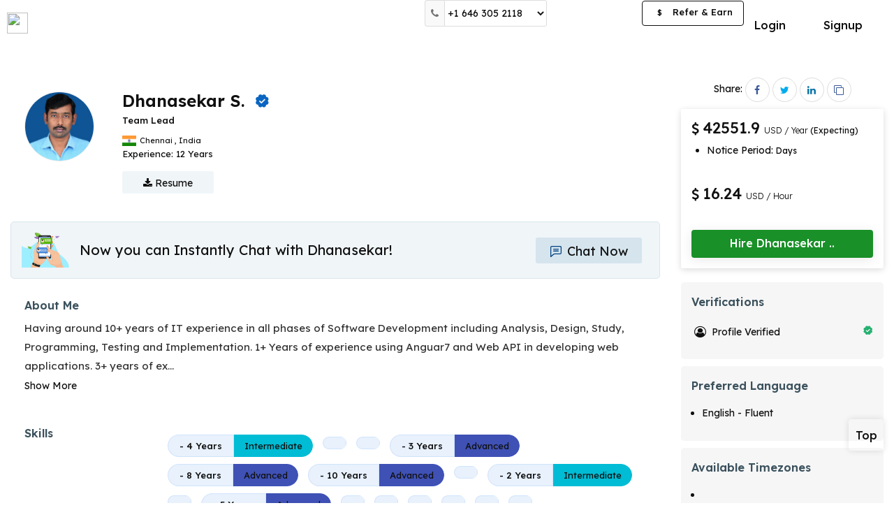

--- FILE ---
content_type: text/html; charset=UTF-8
request_url: https://optimhire.com/pages/developers/351248-dot-net-lead-experience-in-aspnet-web-api-anguar-sql-server-mvc-framework
body_size: 14849
content:
<!DOCTYPE>
<html lang="en"  ng-strict-di="true">
  <head>
    <!-- Google Tag Manager -->
    <script>
      (function(w,d,s,l,i){w[l]=w[l]||[];w[l].push({'gtm.start':
      new Date().getTime(),event:'gtm.js'});var f=d.getElementsByTagName(s)[0],
      j=d.createElement(s),dl=l!='dataLayer'?'&l='+l:'';j.async=true;j.src=
      'https://www.googletagmanager.com/gtm.js?id='+i+dl;f.parentNode.insertBefore(j,f);
      })(window,document,'script','dataLayer','GTM-PSX6DTX');
    </script>

    <script type="text/javascript">
      (function(c,l,a,r,i,t,y){
          c[a]=c[a]||function(){(c[a].q=c[a].q||[]).push(arguments)};
          t=l.createElement(r);t.async=1;t.src="https://www.clarity.ms/tag/"+i;
          y=l.getElementsByTagName(r)[0];y.parentNode.insertBefore(t,y);
      })(window, document, "clarity", "script", "7mmblzmydz");
    </script>
    <!-- End Google Tag Manager -->
    <script>
      if (location.href.indexOf("#!") > -1) 
        location.assign(location.href.replace(/\/?#!/, ""));      
    </script>

    <title ng-bind="PageTitle">Dhanasekar S | Team Lead | Optimhire.</title>
    <meta charset="utf-8">
    <meta name="title" content="Dhanasekar S | Team Lead | Optimhire.">
    <meta name="description" content=" Contact us now to hire Dhanasekar S with Having around 10+ years of IT experience in all phases of Software Development including Analysis, Design, Study, Progra | Optimhire.">
    <meta name="viewport" content="width=device-width, initial-scale=1">
    <meta http-equiv="Cache-Control" content="no-cache, no-store, must-revalidate" />
		<meta http-equiv="Pragma" content="no-cache" />
    <meta http-equiv="Expires" content="0" />
    <meta property="og:type" content="website" />
    <meta property="og:title" content="Dhanasekar S | Team Lead | Optimhire." />
    <meta property="og:description" content=" Contact us now to hire Dhanasekar S with Having around 10+ years of IT experience in all phases of Software Development including Analysis, Design, Study, Progra | Optimhire." />
    <meta property="og:image" content="https://optimhire.com/assets/img/developerjob.png" />
    <meta property="twitter:image" content="https://optimhire.com/assets/img/developerjob.png" />
    <meta property="fb:app_id" content="763461467590774">
    <meta property='og:url' content="https://optimhire.com/pages/developers/351248-dot-net-lead-experience-in-aspnet-web-api-anguar-sql-server-mvc-framework" />

    <meta name="facebook-domain-verification" content="p6rqhvb7bvuebeosy6dpbutowow1mc" />

    <link rel="stylesheet" href="https://cdnjs.cloudflare.com/ajax/libs/font-awesome/4.7.0/css/font-awesome.css" media="print" onload="this.media='all'">
    <link href="https://fonts.googleapis.com/css2?family=Lexend:wght@300;400;500;600;700&display=swap" rel="stylesheet" media="print" onload="this.media='all'">
    <link href="https://optimhire.com/assets/client/css/bootstrap.min.css" rel="stylesheet">
    <link rel="icon" href="https://optimhire.com/assets/img/favicon-min.png" > 
    <link rel="canonical" href="https://optimhire.com/pages/developers/351248-dot-net-lead-experience-in-aspnet-web-api-anguar-sql-server-mvc-framework">
    <!-- Meta Pixel Code -->
    <script>
    !function(f,b,e,v,n,t,s)
    {if(f.fbq)return;n=f.fbq=function(){n.callMethod?
    n.callMethod.apply(n,arguments):n.queue.push(arguments)};
    if(!f._fbq)f._fbq=n;n.push=n;n.loaded=!0;n.version='2.0';
    n.queue=[];t=b.createElement(e);t.async=!0;
    t.src=v;s=b.getElementsByTagName(e)[0];
    s.parentNode.insertBefore(t,s)}(window, document,'script',
    'https://connect.facebook.net/en_US/fbevents.js');
    fbq('init', '4912765432150233');
    fbq('track', 'PageView');
    </script>
    
   <script type="application/ld+json">
	{
	  "@context": "https://schema.org/",
	  "@type": "Person",
	  "name": "Dhanasekar S",
	  "url": "https://optimhire.com/pages/developers/351248-dot-net-lead-experience-in-aspnet-web-api-anguar-sql-server-mvc-framework",
	  "image": "https://mrd-live.s3.amazonaws.com/developer-image/profile-img351248.png",
	  "jobTitle": "Team Lead",
	  "worksFor": {
	    "@type": "Organization",
	    "name": "Optim Hire"
	  }
	}
  </script>

    <!-- End Meta Pixel Code -->
   
    <!-- Global site tag (gtag.js) - Google Ads: 700192714 -->
      <script async src="https://www.googletagmanager.com/gtag/js?id=AW-700192714"></script>
      <script>
        window.dataLayer = window.dataLayer || [];
        function gtag(){dataLayer.push(arguments);}
        gtag('js', new Date());
        gtag('config', 'AW-700192714');
      </script>
    <!-- CandidateScript -->
    <style>
          

		@media screen and (max-width: 600px) {
			.xs-view-header.support-xs-header.hide-on-mobile {
				display: none;
			}
		}

	a.btn.btn-primary.btn-hire-dev {
		width: 100%;
		border-radius: 2px;
		background-color: #199028;
		border-color: transparent;
		border: none;
		font-size: 16px;
		font-weight: 500;
		padding: 8px;
		box-shadow: 0 3px 16px 1px rgb(0 0 0 / 8%);
		position: relative;
		height: 40px;
		border-radius: 4px;
	}

	a.btn.btn-mssg-profile {
		width: 100%;
		background-color: #00418221;
		border-radius: 2px;
		color: #004182;
		font-size: 16px;
		font-weight: 400;
		transition: 0.5s ease-in-out;
	}

	@media screen and (max-width: 768px) {
		a.btn.btn-mssg-profile {
			margin-bottom: 0;
			font-size: 18px;
			height: 50px;
			padding: 10px 20px;
		}
	}

	@media screen and (max-width: 568px) {
		a.btn.btn-primary.btn-hire-dev {
			background-color: #0a6ed4;
			border: none;
			border-radius: 2px;
			width: 100%;
			font-size: 20px;
			font-weight: 500;
			box-shadow: 0 10px 50px -10px rgb(46 174 62 / 35%);
			position: relative;
			height: 48px;
		}
	}
</style>
			<link href="https://optimhire.com/assets/client/css/responsiveness.min.css" rel="stylesheet">
			<link href="https://optimhire.com/assets/client/css/client-style.css" rel="stylesheet" >
			<link href="https://optimhire.com/assets/common/css/common.css" rel="stylesheet">
  </head>
  <body>

    <!-- Google Tag Manager (noscript) -->
    <noscript><iframe src="https://www.googletagmanager.com/ns.html?id=GTM-PSX6DTX"
    height="0" width="0" style="display:none;visibility:hidden"></iframe></noscript>
    <!-- End Google Tag Manager (noscript) -->

   
    <div class="view-container">      
		<!-- ======================= inner page header ===================== -->     
		<header class="top-nav-sec dev-header top-nav-pd" id="main-header" >
			<nav class="navbar navbar-default light bootsnav dev-custom-navbar">
			<div class="container full-container">
				<!-- Start Logo Header Navigation -->
				<div class="navbar-header">
				<div class="xs-view-header mobile-view right-side-view">
					<ul>
					<li class="top-no-xs">
						<button class="btn " type="button" data-toggle="modal" data-target=
						"#help-num-modal"><i class="fa fa-phone"></i></button>
					</li>
					<li class="top-no-sm">
						<div class="support-num-show top-head-select input-group" >
						<span class="input-group-addon"><i class="fa fa-phone"></i></span>
						<select class="form-control custom-input " >
							<option value="us">+1 646 305 2118</option>
							<!-- <option value="gb">+44 1253 335595</option> -->
							<option value="in">+91 9875 492266</option>
						</select>
						</div>
					</li>
					
					<li>
					<a  href="https://optimhire.com/client/login-page" class="btn btn-mssg-icon top-chat-io-xs">
						<span class="svg-20">
							<svg id="Layer_2" data-name="Layer 2" xmlns="http://www.w3.org/2000/svg" viewBox="0 0 44 44"><defs><style>.chat-icon-head-xs{fill:#3b515d;}</style></defs><title>chats</title><g id="Layer_2-2" data-name="Layer 2"><g id="Layer_1-2" data-name="Layer 1-2"><path class="chat-icon-head-xs" d="M41.5,3.92H8.5A5.5,5.5,0,0,0,3,9.42V46.08a1.84,1.84,0,0,0,1.07,1.67,1.89,1.89,0,0,0,.77.16A1.84,1.84,0,0,0,6,47.48L16.8,38.24a5.5,5.5,0,0,1,3.58-1.33H41.5a5.5,5.5,0,0,0,5.5-5.5v-22A5.5,5.5,0,0,0,41.5,3.92Zm1.84,27.5a1.84,1.84,0,0,1-1.84,1.84H20.38a9.19,9.19,0,0,0-6,2.21L6.66,42.1V9.42A1.84,1.84,0,0,1,8.5,7.58h33a1.84,1.84,0,0,1,1.84,1.84Z" transform="translate(-3 -3.92)"/><path class="chat-icon-head-xs" d="M34.16,14.7H15.84a1.84,1.84,0,0,0-.22,3.66H34.16a1.84,1.84,0,1,0,.22-3.66Z" transform="translate(-3 -3.92)"/><path class="chat-icon-head-xs" d="M34.16,22H15.84a1.84,1.84,0,0,0-.22,3.66H34.16A1.84,1.84,0,1,0,34.39,22Z" transform="translate(-3 -3.92)"/></g></g></svg>
						</span>
						</a>
					</li>
					
					<li>
						<button onclick="openNav()" class="btn btn-primary menu-bars menubar-toggle logout-menubar" >
						
						<i class="fa fa-bars"></i>
						</button>
					</li>
					</ul>    
				</div>

				<a class="navbar-brand navbar-brand-logo without-login-logo" href="https://optimhire.com/" >
					<img src="https://optimhire.com/assets/img/optim-txt-new-min.svg" class="logo top-logo " alt="">
				</a>
				</div>
				<!-- End Logo Header Navigation -->

				<div class="xs-view-header support-xs-header hide-on-mobile"  >
				<div class="top-help-no">
					<span class="mobile_contact">
					<table class="table mobileContacts-view">
						<tr>
						<td class="country-img"><img src="https://optimhire.com/assets/img/us.png"></td>
						<td class="sm-colon"><p>:</p></td>
						<td><p>+1 (415) 644-5123</p></td>
						</tr>
						<!-- <tr>
						<td class="country-img"><img src="https://optimhire.com/assets/img/uk.png"></td>
						<td class="sm-colon"><p>:</p></td>
						<td><p>+44 1253 335595</p></td>
						</tr>  -->
						<tr>
						<td class="country-img"><img src="https://optimhire.com/assets/img/india.png"></td>
						<td class="sm-colon"><p>:</p></td>
						<td><p>+91 9875 492266</p></td>
						</tr>
					</table>
					</span> 
				</div>
				</div>
			<!--  mobile verification header end -->
				<div class="collapse navbar-collapse md-collapse" id="navbar-menu">
				<ul class="nav navbar-nav navbar-right devs-btn-sec devs-btn-sec-desk"  >
					<li style="display: none;">
						<a ui-sref="search-job" class="feat-li-options header-li" >Find Talents</a>
					</li>
					<li><a href="https://optimhire.com/client/login-page" class="btn btn-default login-btn">Login</a></li>
					<li class="btn-dvd">&nbsp;</li>
					<li><a href="https://optimhire.com/client/personal-detail"  class="btn btn-primary devs-btn apply-btn">Signup</a></li>
				</ul>
						

				<!-- desktop view rightside menubar -->
				<ul class="nav navbar-nav navbar-right after-login right-li-items md-navbar">
					<li>
					<div class="support-num-show top-head-select input-group" >
						<span class="input-group-addon"><i class="fa fa-phone"></i></span>
						<select class="form-control custom-input " >
						<option value="us">+1 646 305 2118</option>
						<!-- <option value="gb">+44 1253 335595</option> -->
						<option value="in">+91 9875 492266</option>
						</select>
					</div>
					</li>
					<!-- ng-hide="hideFlag" -->
				
					<li >
					<div class="jobpost-btn jobpost-btn-view">
						<a class="btn btn-primary post-btn" href="https://optimhire.com/client/personal-detail" >Post a Job</a>
					</div>
					
					</li>
					<li >
					<div class="referEarn-btn referEarn-btn-view" >
					<a href="https://optimhire.com/partners/" target="_blank" class="btn btn-primary btn-refer-earn"><span>$</span> Refer &amp; Earn</a>
					</div>
					</li>
				</ul>
				<!-- //desktop view rightside menubar -->
				<!-- tab view rightside menubar -->
				<ul class="nav navbar-nav navbar-right sm-navbar" >
					<li>
						<div class="jobpost-btn">
				<a class="btn btn-primary post-btn" href="https://optimhire.com/client/personal-detail">Post a Job</a>
						</div>
					</li>
					<li>
					<button onclick="openNav()" class="btn btn-primary menu-bars">
						<i class="fa fa-bars"></i>
					</button>
					</li>
				</ul> 
					
				<!-- //tab view rightside menubar -->
				<div class="tab-bar">
					
				</div>
				</div><!-- /.navbar-collapse -->
			</div>
			<div class="mobile-search-container">
				<div class="header-search-bar">
				<form>
					<div class="input-group">
					<input type="text" class="form-control" placeholder="Search">
					<div class="input-group-btn">
						<button class="btn btn-search" type="submit">
						<i class="glyphicon glyphicon-search"></i>
						</button>
					</div>
					</div>
				</form> 
			</div>
			</div>   
			</nav>
		</header> 

		<!-- tab view menu side open -->
		<div class="tab-navbar" >
			<div id="tab-menu-Sidenav" class="sidenav client-sidenav">
			<div class="sidenav-inner-sec client-sidebar-inner">
				<div class="sidebar-head">
				<button onclick="closeNavMobile()" class="md-close">
					<img src="https://optimhire.com/assets/img/cancel.png">
				</button>
				</div>
				<div class="sidebar-li">
				<ul class="menubar-menu-li">
					<li >
					<ul class="sub-li">
						<li>
						<a   href="https://optimhire.com/client/personal-detail">Post A Job</a>
						</li>
						<li>
						<a  href="https://optimhire.com/client/personal-detail">Signup</a></li>
						<li>
						<a  href="https://optimhire.com/client/login-page">Login</a>
						</li>
					</ul>
					</li>  
				</ul>
				</div>
			</div> 
			</div>
		</div>
		<!-- //tab view menu side open -->
		<!-- For Mobile - help number Modal  -->
		<div id="help-num-modal" class="modal custom-modal-bottom help-num-small" role="dialog" >
			<div class="modal-dialog sc-man-modal">
			<button type="button" class="close" data-dismiss="modal"><img src="https://optimhire.com/assets/img/cancel.png"></button>
			<div class="modal-content">
				<div class="modal-body">
				<ul class="help-num-menu-xs">
					<li><a href="tel:+14156445123"><img src="https://optimhire.com/assets/img/us.png">+1 646 305 2118</a></li>
					<!-- <li><a href="tel:+441253335595"><img src="https://optimhire.com/assets/img/uk.png">+44 1253 335595</a></li> -->
					<li><a href="tel:+9198754922662"><img src="https://optimhire.com/assets/img/india.png">+91 9875 492266</a></li>
				</ul>
				</div>
			</div>
			</div>
		</div>
		<!-- ======================= inner page header ===================== -->
		<!--end header -->




<!-- ====================== Start Job Detail 2 ================ -->

<!-- Telent Profile Start -->
<div class="main-page talent-profile-page" id="top-section" >

	<section class=" devprofile-section">
		<!-- Admin Section -->
		<div class="container-fluid container-fixed" >
			<div class="profile-page" id="profile-page-view">
				<!-- ==developer details section== -->
				<div class="developer-detail-sec">
					<div class="row">
						<div class="col-md-9 col-sm-12 padless-right">
							<div class="dev-profile-details-sec">
								<div class="detail-top-sec">
									<div class="dev-info-block mrg-btm-0 dev-top-sec">
										<!-- for desktop -->
										<div class="row">
											<div class="col-xs-9 col-sm-9 col-md-9 col-lg-9 col-xl-9">
												<div class="dev-profile-box-show hide-o-sm">
													<div class="dev-profile-img-show">
														<img src="https://mrd-live.s3.amazonaws.com/developer-image/profile-img351248.png" alt="Dhanasekar S.">
													</div>
												    												</div>
												<div class="profile-info hide-o-sm">
													<div class="dev-titlebar">
														<h1 class="dev-name capitalize">Dhanasekar S.</h1>
																													<span  class="verified-tag vf-lg" data-toggle="tooltip" title="Profile verified">
																<img src="/assets/img/verify-min.svg" alt="">
															</span>
																																									</div>
													<div class="dev-titlenlocation">
														<h2 class="dev-title"> Team Lead</h2>
														<p class="location-st">
															 																<span class="status-icon" >
																	<img src="https://ipdata.co/flags/in.png" alt="">
																</span>
															 
															<span class="status-txt">
																<span > Chennai </span>
																<span >,</span>
																<span >India</span>
															</span>
														</p>
													</div>
													
													<div class="dev-other-detail">
														<div class="row">
															<div class="col-md-5 col-sm-6 col-xs-12 stats-custom-col">
																<div class="stats-1 overall-exp-sec">
																	<p class="stats-p" >
																	Experience: <span class="stats-value">12 Years</span>
																	</p>
																</div>
															</div>
															<div class="col-md-12 col-sm-12 col-xs-12 stats-custom-col" >
															
															</div>
														</div>
													</div>
												
													<div class="dev-mrd-resume">
														<form >
															<a href="https://optimhire.com/client/personal-detail" class="btn btn-primary btn-resume">
																<i class="fa fa-download"></i> Resume
															</a>
														</form>
													</div>
												</div>
											</div>
										</div>
										<!-- for mobile -->
										<div class="developer-profile-show show-o-sm">
											<div class="profile-img-show">
												<a>												
													<img src="https://mrd-live.s3.amazonaws.com/developer-image/profile-img351248.png" alt="Dhanasekar S.">
												</a>
												<span class="status-indicat dev-status" ></span>
											</div>
											<div class="dev-titlebar">
												<h1 class="dev-name capitalize">Dhanasekar</h1>
												<span  class="verified-tag vf-lg" data-toggle="tooltip" title="Profile verified">
													<img src="/assets/img/verify-min.svg" alt="">
												</span>
												<p class="location-st">
																										<span class="status-icon" >
														<img src="https://ipdata.co/flags/in.png"  alt="">
													</span>
																										<span class="status-txt">
																												<span > Chennai</span>
													  													  														<span >,</span>
																												<span > India</span>
																											</span>
												</p>
											</div>
										</div>
										<div class="profile-info show-o-sm">
											<div class="dev-titlenlocation">
											<h2 class="dev-title">Team Lead</h2>
											</div>
											<!-- If job not present -->
																						<div class="jobtype-xs" >
												<p class="price-xs">
													<span class="sd-currency-icon" ><i class="fa fa-usd"></i></span>42551.9 USD <span>/ Year</span>
												</p>
												<div class="availability-show-block dev-profile">
													<ul>
																																							 
														<li >
															<p>Notice Period: <span class="avl-small-txt"> Days</span></p>
														</li>
																									</ul>
												</div>
											</div>
																						<!-- If job not present -->
											<!-- If job present -->
																						
											<!-- If job present -->
											<p class="stats-p stats-p-xs" >12 Years</span>
											</p>
											
										</div>
									</div>
								</div>
								<div class="common-detail-sec">
									<!-- chat & Book Interview block below profile start -->
									<div class="dev-chat-block" >
										<div class="title-img"><img src="/assets/img/chat-banner.png"></div>
										<div class="chat-interview-btn-profile">
											<p>Now you can Instantly Chat with Dhanasekar!</p>
										</div>
                                                                                <span>
											<div class="mssg-sec">
												<a class="btn btn-chat-profile-dev" href="https://optimhire.com/client/login-page">
													<span class="svg-20">
							              <svg id="Layer_2" data-name="Layer 2" xmlns="http://www.w3.org/2000/svg" viewBox="0 0 44 44"><defs><style>.chat-now-btn-icon{fill:#004182;}</style></defs><title>chats</title><g id="Layer_2-2" data-name="Layer 2"><g id="Layer_1-2" data-name="Layer 1-2"><path class="chat-now-btn-icon" d="M41.5,3.92H8.5A5.5,5.5,0,0,0,3,9.42V46.08a1.84,1.84,0,0,0,1.07,1.67,1.89,1.89,0,0,0,.77.16A1.84,1.84,0,0,0,6,47.48L16.8,38.24a5.5,5.5,0,0,1,3.58-1.33H41.5a5.5,5.5,0,0,0,5.5-5.5v-22A5.5,5.5,0,0,0,41.5,3.92Zm1.84,27.5a1.84,1.84,0,0,1-1.84,1.84H20.38a9.19,9.19,0,0,0-6,2.21L6.66,42.1V9.42A1.84,1.84,0,0,1,8.5,7.58h33a1.84,1.84,0,0,1,1.84,1.84Z" transform="translate(-3 -3.92)"></path><path class="chat-now-btn-icon" d="M34.16,14.7H15.84a1.84,1.84,0,0,0-.22,3.66H34.16a1.84,1.84,0,1,0,.22-3.66Z" transform="translate(-3 -3.92)"></path><path class="chat-now-btn-icon" d="M34.16,22H15.84a1.84,1.84,0,0,0-.22,3.66H34.16A1.84,1.84,0,1,0,34.39,22Z" transform="translate(-3 -3.92)"></path></g></g></svg>
							            </span> Chat Now
												</a>
											</div>
										</span>
									</div>
						
									<!-- //Interview Feedback -->
									<!-- About me section -->
								    										<div class="about-show" >
											<div class="common-div">
													<div class="about-txt-right">
														<h2>About Me</h2>
														<p class="dev-description" >
															Having around 10+ years of IT experience in all phases of Software Development including Analysis, Design, Study, Programming, Testing and Implementation. 1+ Years of experience using Anguar7 and Web API in developing web applications. 3+ years of ex<span id="dots">...</span><span id="more" style="display:none">ion. 1+ Years of experience using Anguar7 and Web API in developing web applications. 3+ years of experience using Asp.Net, MVC in developing web applications. 4+ years of experience in Microsoft .Net framework developing applications using Windows Forms, Asp.net, C#, VB.Net, ADO.Net, SQL Server 2005/2008. 2+ years of experience in Microsoft .Net framework developing Windows applications using WPF, Entity Framework 5.0 and Linq. Good experience in writing back end business logic using Stored Procedures, Functions, and Triggers in SQL Server. Proven abilities in establishing effective task priorities, work independently and as integral part of a team. Completed B. Tech in the year 2008 in Anna University. Date of birth 11-02-1985.</span>
														</p>
														<span >
															<a onclick="myFunction('test')" id="myBtn">Show More</a>
														</span>
														</div>
											</div>
										</div>
									
									<!-- //About me section -->
									
									<!-- skills -->
																			<div class="all-skill-show" >
											<div class="common-div">
												<div class="common-left-title sm-section-heading">
													<h2>Skills</h2>
																									</div>
												<div class="common-right-cont">
													<div class="skills-show-sec">
																													<div class="language-section" >
																<h3 class="skill-category-title">  </h3>
																<div class="skill-tags">
																	<ul>
																																					<li  class="badge-view">
																				<a href="/client/technology/skill/" class="no-text-decoration" target="_blank">
																					<div class="skill-full-badge joint-badge">
																						<h4 class="badge-content txt-gry">
																																																																						<span >- 4 Years</span>
																																													</h4>
																																																																			<span class="badge-expertise intermediate" >
																								<p>Intermediate</p>
																							</span>
																																																																																							</div>
																				</a>	
																			</li>
																																																								<li  class="badge-view">
																				<a href="/client/technology/skill/" class="no-text-decoration" target="_blank">
																					<div class="skill-full-badge joint-badge">
																						<h4 class="badge-content txt-gry">
																																																																				</h4>
																																																																																																													</div>
																				</a>	
																			</li>
																																																								<li  class="badge-view">
																				<a href="/client/technology/skill/" class="no-text-decoration" target="_blank">
																					<div class="skill-full-badge joint-badge">
																						<h4 class="badge-content txt-gry">
																																																																				</h4>
																																																																																																													</div>
																				</a>	
																			</li>
																																																								<li  class="badge-view">
																				<a href="/client/technology/skill/" class="no-text-decoration" target="_blank">
																					<div class="skill-full-badge joint-badge">
																						<h4 class="badge-content txt-gry">
																																																																						<span >- 3 Years</span>
																																													</h4>
																																													<span class="badge-expertise advanced" >
																								<p>Advanced</p>
																							</span>
																																																																																																													</div>
																				</a>	
																			</li>
																																																								<li  class="badge-view">
																				<a href="/client/technology/skill/" class="no-text-decoration" target="_blank">
																					<div class="skill-full-badge joint-badge">
																						<h4 class="badge-content txt-gry">
																																																																						<span >- 8 Years</span>
																																													</h4>
																																													<span class="badge-expertise advanced" >
																								<p>Advanced</p>
																							</span>
																																																																																																													</div>
																				</a>	
																			</li>
																																																								<li  class="badge-view">
																				<a href="/client/technology/skill/" class="no-text-decoration" target="_blank">
																					<div class="skill-full-badge joint-badge">
																						<h4 class="badge-content txt-gry">
																																																																						<span >- 10 Years</span>
																																													</h4>
																																													<span class="badge-expertise advanced" >
																								<p>Advanced</p>
																							</span>
																																																																																																													</div>
																				</a>	
																			</li>
																																																								<li  class="badge-view">
																				<a href="/client/technology/skill/" class="no-text-decoration" target="_blank">
																					<div class="skill-full-badge joint-badge">
																						<h4 class="badge-content txt-gry">
																																																																				</h4>
																																																																																																													</div>
																				</a>	
																			</li>
																																																								<li  class="badge-view">
																				<a href="/client/technology/skill/" class="no-text-decoration" target="_blank">
																					<div class="skill-full-badge joint-badge">
																						<h4 class="badge-content txt-gry">
																																																																						<span >- 2 Years</span>
																																													</h4>
																																																																			<span class="badge-expertise intermediate" >
																								<p>Intermediate</p>
																							</span>
																																																																																							</div>
																				</a>	
																			</li>
																																																								<li  class="badge-view">
																				<a href="/client/technology/skill/" class="no-text-decoration" target="_blank">
																					<div class="skill-full-badge joint-badge">
																						<h4 class="badge-content txt-gry">
																																																																				</h4>
																																																																																																													</div>
																				</a>	
																			</li>
																																																								<li  class="badge-view">
																				<a href="/client/technology/skill/" class="no-text-decoration" target="_blank">
																					<div class="skill-full-badge joint-badge">
																						<h4 class="badge-content txt-gry">
																																																																						<span >- 5 Years</span>
																																													</h4>
																																													<span class="badge-expertise advanced" >
																								<p>Advanced</p>
																							</span>
																																																																																																													</div>
																				</a>	
																			</li>
																																																								<li  class="badge-view">
																				<a href="/client/technology/skill/" class="no-text-decoration" target="_blank">
																					<div class="skill-full-badge joint-badge">
																						<h4 class="badge-content txt-gry">
																																																																				</h4>
																																																																																																													</div>
																				</a>	
																			</li>
																																																								<li  class="badge-view">
																				<a href="/client/technology/skill/" class="no-text-decoration" target="_blank">
																					<div class="skill-full-badge joint-badge">
																						<h4 class="badge-content txt-gry">
																																																																				</h4>
																																																																																																													</div>
																				</a>	
																			</li>
																																																								<li  class="badge-view">
																				<a href="/client/technology/skill/" class="no-text-decoration" target="_blank">
																					<div class="skill-full-badge joint-badge">
																						<h4 class="badge-content txt-gry">
																																																																				</h4>
																																																																																																													</div>
																				</a>	
																			</li>
																																																								<li  class="badge-view">
																				<a href="/client/technology/skill/" class="no-text-decoration" target="_blank">
																					<div class="skill-full-badge joint-badge">
																						<h4 class="badge-content txt-gry">
																																																																				</h4>
																																																																																																													</div>
																				</a>	
																			</li>
																																																								<li  class="badge-view">
																				<a href="/client/technology/skill/" class="no-text-decoration" target="_blank">
																					<div class="skill-full-badge joint-badge">
																						<h4 class="badge-content txt-gry">
																																																																				</h4>
																																																																																																													</div>
																				</a>	
																			</li>
																																																								<li  class="badge-view">
																				<a href="/client/technology/skill/" class="no-text-decoration" target="_blank">
																					<div class="skill-full-badge joint-badge">
																						<h4 class="badge-content txt-gry">
																																																																				</h4>
																																																																																																													</div>
																				</a>	
																			</li>
																																																								<li  class="badge-view">
																				<a href="/client/technology/skill/" class="no-text-decoration" target="_blank">
																					<div class="skill-full-badge joint-badge">
																						<h4 class="badge-content txt-gry">
																																																																						<span >- 1 Years</span>
																																													</h4>
																																																																																																															<span class="badge-expertise beginner" >
																								<p>Beginner</p>
																							</span>
																																											</div>
																				</a>	
																			</li>
																																																								<li  class="badge-view">
																				<a href="/client/technology/skill/" class="no-text-decoration" target="_blank">
																					<div class="skill-full-badge joint-badge">
																						<h4 class="badge-content txt-gry">
																																																																				</h4>
																																																																																																													</div>
																				</a>	
																			</li>
																																																								<li  class="badge-view">
																				<a href="/client/technology/skill/" class="no-text-decoration" target="_blank">
																					<div class="skill-full-badge joint-badge">
																						<h4 class="badge-content txt-gry">
																																																																						<span >- 3 Years</span>
																																													</h4>
																																													<span class="badge-expertise advanced" >
																								<p>Advanced</p>
																							</span>
																																																																																																													</div>
																				</a>	
																			</li>
																																																								<li  class="badge-view">
																				<a href="/client/technology/skill/" class="no-text-decoration" target="_blank">
																					<div class="skill-full-badge joint-badge">
																						<h4 class="badge-content txt-gry">
																																																																						<span >- 2 Years</span>
																																													</h4>
																																																																			<span class="badge-expertise intermediate" >
																								<p>Intermediate</p>
																							</span>
																																																																																							</div>
																				</a>	
																			</li>
																																																								<li  class="badge-view">
																				<a href="/client/technology/skill/" class="no-text-decoration" target="_blank">
																					<div class="skill-full-badge joint-badge">
																						<h4 class="badge-content txt-gry">
																																																																				</h4>
																																																																																																													</div>
																				</a>	
																			</li>
																																																								<li  class="badge-view">
																				<a href="/client/technology/skill/" class="no-text-decoration" target="_blank">
																					<div class="skill-full-badge joint-badge">
																						<h4 class="badge-content txt-gry">
																																																																				</h4>
																																																																																																													</div>
																				</a>	
																			</li>
																																																								<li  class="badge-view">
																				<a href="/client/technology/skill/" class="no-text-decoration" target="_blank">
																					<div class="skill-full-badge joint-badge">
																						<h4 class="badge-content txt-gry">
																																																																				</h4>
																																																																																																													</div>
																				</a>	
																			</li>
																																																								<li  class="badge-view">
																				<a href="/client/technology/skill/" class="no-text-decoration" target="_blank">
																					<div class="skill-full-badge joint-badge">
																						<h4 class="badge-content txt-gry">
																																																																				</h4>
																																																																																																													</div>
																				</a>	
																			</li>
																																																								<li  class="badge-view">
																				<a href="/client/technology/skill/" class="no-text-decoration" target="_blank">
																					<div class="skill-full-badge joint-badge">
																						<h4 class="badge-content txt-gry">
																																																																				</h4>
																																																																																																													</div>
																				</a>	
																			</li>
																																																								<li  class="badge-view">
																				<a href="/client/technology/skill/" class="no-text-decoration" target="_blank">
																					<div class="skill-full-badge joint-badge">
																						<h4 class="badge-content txt-gry">
																																																																						<span >- 4 Years</span>
																																													</h4>
																																													<span class="badge-expertise advanced" >
																								<p>Advanced</p>
																							</span>
																																																																																																													</div>
																				</a>	
																			</li>
																																																								<li  class="badge-view">
																				<a href="/client/technology/skill/" class="no-text-decoration" target="_blank">
																					<div class="skill-full-badge joint-badge">
																						<h4 class="badge-content txt-gry">
																																																																				</h4>
																																																																																																													</div>
																				</a>	
																			</li>
																																																								<li  class="badge-view">
																				<a href="/client/technology/skill/" class="no-text-decoration" target="_blank">
																					<div class="skill-full-badge joint-badge">
																						<h4 class="badge-content txt-gry">
																																																																						<span >- 8 Years</span>
																																													</h4>
																																													<span class="badge-expertise advanced" >
																								<p>Advanced</p>
																							</span>
																																																																																																													</div>
																				</a>	
																			</li>
																																																								<li  class="badge-view">
																				<a href="/client/technology/skill/" class="no-text-decoration" target="_blank">
																					<div class="skill-full-badge joint-badge">
																						<h4 class="badge-content txt-gry">
																																																																				</h4>
																																																																																																													</div>
																				</a>	
																			</li>
																																																								<li  class="badge-view">
																				<a href="/client/technology/skill/" class="no-text-decoration" target="_blank">
																					<div class="skill-full-badge joint-badge">
																						<h4 class="badge-content txt-gry">
																																																																						<span >- 3 Years</span>
																																													</h4>
																																																																			<span class="badge-expertise intermediate" >
																								<p>Intermediate</p>
																							</span>
																																																																																							</div>
																				</a>	
																			</li>
																																																								<li  class="badge-view">
																				<a href="/client/technology/skill/" class="no-text-decoration" target="_blank">
																					<div class="skill-full-badge joint-badge">
																						<h4 class="badge-content txt-gry">
																																																																				</h4>
																																																																																																													</div>
																				</a>	
																			</li>
																																																						</ul>
																</div>
															</div>
																											</div>
												</div>
											</div>
										</div>
                 				    									<!-- //skills -->
									<!-- Positions -->
																			<div class="positions-show" >
											<div class="common-div">
												<div class="common-left-title sm-section-heading">
													<h2>Positions</h2>
												</div>
												<div class="common-right-cont">
													<div class="view-job-skills">
																											<span class="skill-tag" >
															<a href="/client/technology/position/backend-developers" class="no-text-decoration" target="_blank"> 
																<h4>Back End Developers</h4>
															</a>	
														</span>
																											<span class="skill-tag" >
															<a href="/client/technology/position/full-stack-developers" class="no-text-decoration" target="_blank"> 
																<h4>Full Stack Developers</h4>
															</a>	
														</span>
																											<span class="skill-tag" >
															<a href="/client/technology/position/devops-engineer" class="no-text-decoration" target="_blank"> 
																<h4>DevOps Engineers</h4>
															</a>	
														</span>
																											<span class="skill-tag" >
															<a href="/client/technology/position/team-lead" class="no-text-decoration" target="_blank"> 
																<h4>Team Leaders</h4>
															</a>	
														</span>
																											<span class="skill-tag" >
															<a href="/client/technology/position/frontend-web-developer" class="no-text-decoration" target="_blank"> 
																<h4>Front End Developers</h4>
															</a>	
														</span>
																											<span class="skill-tag" >
															<a href="/client/technology/position/" class="no-text-decoration" target="_blank"> 
																<h4>Software Engineer</h4>
															</a>	
														</span>
																											<span class="skill-tag" >
															<a href="/client/technology/position/" class="no-text-decoration" target="_blank"> 
																<h4>Senior Manager</h4>
															</a>	
														</span>
																										</div>
												</div>
											</div>
										</div>
                 														<!-- //Positions -->
									<!-- portfolio section -->
																		<div class="portfolio-view-section" >
										<div class="common-div">
											<div class="common-left-title sm-section-heading">
												<h2>Portfolio Projects</h2>
											</div>
											<div class="common-right-cont">
                        												<div class="portfolio-view-list" >
													
													<div class="portfolio-title-sec">
																												<div class="list-heading prf-title-sec">
															<h3></h3>
															<span class="prf-link" >
																<a href="" target="_blank" rel=”nofollow”></a>
															</span>
															<span class="prf-summary">
																<p></p>
															</span>
															<div class="other-members-sec">
																<div class="profile-imgs-sec">
																																	</div>
																																</div>
														</div>
													</div>
													<div class="prf-other-details">
                            																																																											<div class="prf-description-sec list-detail-sec" >
															<span class="left-title">
																<p class="content-title">Description</p>
															</span>
															<span class="right-cont" >
																<p class="dev-description" ><p>This application is a <strong>healthcare domain</strong> application. This application was developed to handle the 3 different module functionalities missing in healthcare application. To generate ID cards, Explanation of Plan and Benefits, and Notification letters sending to its customers. These functionalities were implemented using C# and SQL server. The functionalities are running as scheduled batch jobs. The application developed is used to monitor these batch job run, errors, generate various chart and data reports in the UI using Angular <strong>High charts</strong>. Options to fix the invalid data and change the state of the transactions to execute it for retriggers also implemented.</p> </p>
																<span ><a >Show More</a> </span>
																<span ><a ng-click="descriptionMoreAndLessLimit=250">Show Less</a> </span>
															</span>
														</div>
																																																																	</div>
												</div>
                       						 												<div class="portfolio-view-list" >
													
													<div class="portfolio-title-sec">
																												<div class="list-heading prf-title-sec">
															<h3></h3>
															<span class="prf-link" >
																<a href="" target="_blank" rel=”nofollow”></a>
															</span>
															<span class="prf-summary">
																<p></p>
															</span>
															<div class="other-members-sec">
																<div class="profile-imgs-sec">
																																	</div>
																																</div>
														</div>
													</div>
													<div class="prf-other-details">
                            																																																											<div class="prf-description-sec list-detail-sec" >
															<span class="left-title">
																<p class="content-title">Description</p>
															</span>
															<span class="right-cont" >
																<p class="dev-description" ><p xss=removed>This application is a <strong>healthcare domain</strong> application. This application was developed to handle the global manufacturing and delivery of the products of the company, and to hold the records of the product updates and its related delivery to the distributing companies. I have handled the complex logics in a module. This application has the Oracle backend database.</p> </p>
																<span ><a >Show More</a> </span>
																<span ><a ng-click="descriptionMoreAndLessLimit=250">Show Less</a> </span>
															</span>
														</div>
																																																																	</div>
												</div>
                       						 												<div class="portfolio-view-list" >
													
													<div class="portfolio-title-sec">
																												<div class="list-heading prf-title-sec">
															<h3></h3>
															<span class="prf-link" >
																<a href="" target="_blank" rel=”nofollow”></a>
															</span>
															<span class="prf-summary">
																<p></p>
															</span>
															<div class="other-members-sec">
																<div class="profile-imgs-sec">
																																	</div>
																																</div>
														</div>
													</div>
													<div class="prf-other-details">
                            																																																											<div class="prf-description-sec list-detail-sec" >
															<span class="left-title">
																<p class="content-title">Description</p>
															</span>
															<span class="right-cont" >
																<p class="dev-description" ><p xss=removed>This application is an <strong>Automated Testing</strong> <strong>application</strong>. This application was developed to test the web portals of the client. In which the portal Objects are recorded using <strong>Coded-UI test builder</strong> and manual scripts are implemented using C# language as <strong>test cases</strong>. These test cases are integrated with <strong>Microsoft Test Manager</strong> (<strong>MTM</strong>) and integration test is achieved for successive project builds of developer.</p> </p>
																<span ><a >Show More</a> </span>
																<span ><a ng-click="descriptionMoreAndLessLimit=250">Show Less</a> </span>
															</span>
														</div>
																																																																	</div>
												</div>
                       						 												<div class="portfolio-view-list" >
													
													<div class="portfolio-title-sec">
																												<div class="list-heading prf-title-sec">
															<h3></h3>
															<span class="prf-link" >
																<a href="" target="_blank" rel=”nofollow”></a>
															</span>
															<span class="prf-summary">
																<p></p>
															</span>
															<div class="other-members-sec">
																<div class="profile-imgs-sec">
																																	</div>
																																</div>
														</div>
													</div>
													<div class="prf-other-details">
                            																																																											<div class="prf-description-sec list-detail-sec" >
															<span class="left-title">
																<p class="content-title">Description</p>
															</span>
															<span class="right-cont" >
																<p class="dev-description" ><p xss=removed>This application is developed to manage the <strong>food orders</strong> to a hotel through manual entries and reading from other applications database. There <strong>are two types of users</strong> for this application, <strong>Administrator</strong> and <strong>Employee</strong>. Where Administrator can access all the functionalities including reports, an Employee can manage the orders alone with authentication and authorization.</p> </p>
																<span ><a >Show More</a> </span>
																<span ><a ng-click="descriptionMoreAndLessLimit=250">Show Less</a> </span>
															</span>
														</div>
																																																																	</div>
												</div>
                       						 												<div class="portfolio-view-list" >
													
													<div class="portfolio-title-sec">
																												<div class="list-heading prf-title-sec">
															<h3></h3>
															<span class="prf-link" >
																<a href="" target="_blank" rel=”nofollow”></a>
															</span>
															<span class="prf-summary">
																<p></p>
															</span>
															<div class="other-members-sec">
																<div class="profile-imgs-sec">
																																	</div>
																																</div>
														</div>
													</div>
													<div class="prf-other-details">
                            																																																											<div class="prf-description-sec list-detail-sec" >
															<span class="left-title">
																<p class="content-title">Description</p>
															</span>
															<span class="right-cont" >
																<p class="dev-description" >This application is a healthcare domain application. This application was developed to handle the 3 different module functionalities missing in Facets, a healthcare application. To generate ID cards, Explanation of Plan and Benefits, and Notification letters sending to its customers. These functionalities were implemented using C# and SQL server. The functionalities are running as scheduled batch jobs. The application developed is used to monitor these batch job run, errors, generate various chart and data reports in the UI using Angular High charts. Options to fix the invalid data and change the state of the transactions to execute it for retriggers also implemented. </p>
																<span ><a >Show More</a> </span>
																<span ><a ng-click="descriptionMoreAndLessLimit=250">Show Less</a> </span>
															</span>
														</div>
																																																																	</div>
												</div>
                       						 												<div class="portfolio-view-list" >
													
													<div class="portfolio-title-sec">
																												<div class="list-heading prf-title-sec">
															<h3></h3>
															<span class="prf-link" >
																<a href="" target="_blank" rel=”nofollow”></a>
															</span>
															<span class="prf-summary">
																<p></p>
															</span>
															<div class="other-members-sec">
																<div class="profile-imgs-sec">
																																	</div>
																																</div>
														</div>
													</div>
													<div class="prf-other-details">
                            																																																											<div class="prf-description-sec list-detail-sec" >
															<span class="left-title">
																<p class="content-title">Description</p>
															</span>
															<span class="right-cont" >
																<p class="dev-description" >This application is a healthcare domain application. This application was developed to handle the global manufacturing and delivery of the products of the company, and to hold the records of the product updates and its related delivery to the distributing companies. I have handled the complex logics in a module. This application has the Oracle backend database. </p>
																<span ><a >Show More</a> </span>
																<span ><a ng-click="descriptionMoreAndLessLimit=250">Show Less</a> </span>
															</span>
														</div>
																																																																	</div>
												</div>
                       						 												<div class="portfolio-view-list" >
													
													<div class="portfolio-title-sec">
																												<div class="list-heading prf-title-sec">
															<h3></h3>
															<span class="prf-link" >
																<a href="" target="_blank" rel=”nofollow”></a>
															</span>
															<span class="prf-summary">
																<p></p>
															</span>
															<div class="other-members-sec">
																<div class="profile-imgs-sec">
																																	</div>
																																</div>
														</div>
													</div>
													<div class="prf-other-details">
                            																																																											<div class="prf-description-sec list-detail-sec" >
															<span class="left-title">
																<p class="content-title">Description</p>
															</span>
															<span class="right-cont" >
																<p class="dev-description" >This application is an Automated Testing application. This application was developed to test the web portals of the client. In which the portal Objects are recorded using Coded-UI test builder and manual scripts are implemented using C# language as test cases. These test cases are integrated with Microsoft Test Manager (MTM) and integration test is achieved for successive project builds of developer. </p>
																<span ><a >Show More</a> </span>
																<span ><a ng-click="descriptionMoreAndLessLimit=250">Show Less</a> </span>
															</span>
														</div>
																																																																	</div>
												</div>
                       						 												<div class="portfolio-view-list" >
													
													<div class="portfolio-title-sec">
																												<div class="list-heading prf-title-sec">
															<h3></h3>
															<span class="prf-link" >
																<a href="" target="_blank" rel=”nofollow”></a>
															</span>
															<span class="prf-summary">
																<p></p>
															</span>
															<div class="other-members-sec">
																<div class="profile-imgs-sec">
																																	</div>
																																</div>
														</div>
													</div>
													<div class="prf-other-details">
                            																																																											<div class="prf-description-sec list-detail-sec" >
															<span class="left-title">
																<p class="content-title">Description</p>
															</span>
															<span class="right-cont" >
																<p class="dev-description" >This application is developed to manage the food orders to a hotel through manual entries and reading from other applications database. There are two types of users for this application, Administrator and Employee. Where Administrator can access all the functionalities including reports, an Employee can manage the orders alone with authentication and authorization. </p>
																<span ><a >Show More</a> </span>
																<span ><a ng-click="descriptionMoreAndLessLimit=250">Show Less</a> </span>
															</span>
														</div>
																																																																	</div>
												</div>
                       						 												<div class="portfolio-view-list" >
													
													<div class="portfolio-title-sec">
																												<div class="list-heading prf-title-sec">
															<h3></h3>
															<span class="prf-link" >
																<a href="" target="_blank" rel=”nofollow”></a>
															</span>
															<span class="prf-summary">
																<p></p>
															</span>
															<div class="other-members-sec">
																<div class="profile-imgs-sec">
																																	</div>
																																</div>
														</div>
													</div>
													<div class="prf-other-details">
                            																																																											<div class="prf-description-sec list-detail-sec" >
															<span class="left-title">
																<p class="content-title">Description</p>
															</span>
															<span class="right-cont" >
																<p class="dev-description" >This application was Developed using WPF (VB. Net) and SQL Server 2008 Database. CBM Reader is Organization specific Meeting management application to implement in Windows Tablet. Based on Meeting users can view the documents and video files and download (Concurrent downloading using Multi-threading) to their Local storage. This application includes three different Chat functionality related to a meeting. This chat functionality uses sql-lite database for offline mode execution. Application works online (consumes-WCF service) and offline modes. </p>
																<span ><a >Show More</a> </span>
																<span ><a ng-click="descriptionMoreAndLessLimit=250">Show Less</a> </span>
															</span>
														</div>
																																																																	</div>
												</div>
                       						 												<div class="portfolio-view-list" >
													
													<div class="portfolio-title-sec">
																												<div class="list-heading prf-title-sec">
															<h3></h3>
															<span class="prf-link" >
																<a href="" target="_blank" rel=”nofollow”></a>
															</span>
															<span class="prf-summary">
																<p></p>
															</span>
															<div class="other-members-sec">
																<div class="profile-imgs-sec">
																																	</div>
																																</div>
														</div>
													</div>
													<div class="prf-other-details">
                            																																																											<div class="prf-description-sec list-detail-sec" >
															<span class="left-title">
																<p class="content-title">Description</p>
															</span>
															<span class="right-cont" >
																<p class="dev-description" >X-Port Developed in Windows Forms (C#.Net Framework 2.0) and XML Database with Component Model design. This application was implemented with MVP and MVC mixed architecture, to maintain the flexibility towards changes. This application is a private Report Writer tool to create medical reports of an accident with the patient basic and injury data in the form of a pdf file. This application doesnt contain static form designs rather all are done dynamic towards flexibility. Separate projects to handle each kind of major functionality. X- Port Implemented with strong OOPS. </p>
																<span ><a >Show More</a> </span>
																<span ><a ng-click="descriptionMoreAndLessLimit=250">Show Less</a> </span>
															</span>
														</div>
																																																																	</div>
												</div>
                       						 												<div class="portfolio-view-list" >
													
													<div class="portfolio-title-sec">
																												<div class="list-heading prf-title-sec">
															<h3></h3>
															<span class="prf-link" >
																<a href="" target="_blank" rel=”nofollow”></a>
															</span>
															<span class="prf-summary">
																<p></p>
															</span>
															<div class="other-members-sec">
																<div class="profile-imgs-sec">
																																	</div>
																																</div>
														</div>
													</div>
													<div class="prf-other-details">
                            																																																											<div class="prf-description-sec list-detail-sec" >
															<span class="left-title">
																<p class="content-title">Description</p>
															</span>
															<span class="right-cont" >
																<p class="dev-description" >JCS was developed using WPF (C#.Net) and SQL Server 2008 Database with Entity Framework 5.0, implemented with Data-First approach. JCS was developed for vehicle manufacturing and servicing client. It is developed as a product to manage vehicle spares sales, manufacturing and servicing the vehicle in each service, sales outlets of the company. JCS Works with three other related projects having Company management, Inventory, Manufacturing, Sales of spares and manufactured items, and Servicing of vehicles, reporting, payments etc. </p>
																<span ><a >Show More</a> </span>
																<span ><a ng-click="descriptionMoreAndLessLimit=250">Show Less</a> </span>
															</span>
														</div>
																																																																	</div>
												</div>
                       						 												<div class="portfolio-view-list" >
													
													<div class="portfolio-title-sec">
																												<div class="list-heading prf-title-sec">
															<h3></h3>
															<span class="prf-link" >
																<a href="" target="_blank" rel=”nofollow”></a>
															</span>
															<span class="prf-summary">
																<p></p>
															</span>
															<div class="other-members-sec">
																<div class="profile-imgs-sec">
																																	</div>
																																</div>
														</div>
													</div>
													<div class="prf-other-details">
                            																																																											<div class="prf-description-sec list-detail-sec" >
															<span class="left-title">
																<p class="content-title">Description</p>
															</span>
															<span class="right-cont" >
																<p class="dev-description" >Trial Works was developed using Asp.Net (C#.Net Framework 4) and SQL Server 2008 Database with Web service. This Application mostly focused on managing the cases of advocates, by recording all the relevant data of a case. Application has advocate registration, Case category maintenance, case-client information and tracking, maintaining the case documents. </p>
																<span ><a >Show More</a> </span>
																<span ><a ng-click="descriptionMoreAndLessLimit=250">Show Less</a> </span>
															</span>
														</div>
																																																																	</div>
												</div>
                       						 											</div>
										</div>
									</div>
								  								
									<!-- working authorization section -->
								
									<!-- //working authorization section== -->
								</div>
							</div>
						</div>
						<div class="col-md-3 col-sm-12 paddmore-left">
							<div class="hire-sidesection">
								<div class="profile-share-option">Share:
								<a href="https://optimhire.com/client/personal-detail" social-share data-conf="dirObj.profile.basicDetails.socialShare.facebook" class="share-icon sh-fb-icon" data-toggle="tooltip" title="Share on Facebook">
										<i class="fa fa-facebook"></i>
									</a>
									<a href="https://optimhire.com/client/personal-detail" social-share data-conf="dirObj.profile.basicDetails.socialShare.twitter" class="share-icon sh-tw-icon" data-toggle="tooltip" title="Share on Twitter">
										<i class="fa fa-twitter"></i>
									</a>
									<a href="https://optimhire.com/client/personal-detail" social-share data-conf="dirObj.profile.basicDetails.socialShare.linkedin" class="share-icon sh-ld-icon" data-toggle="tooltip" title="Share on Linkedin">
										<i class="fa fa-linkedin"></i>
									</a>
									<a href="https://optimhire.com/client/personal-detail" social-share data-conf="dirObj.profile.basicDetails.socialShare.clipboard" class="share-icon sh-fb-icon" data-toggle="tooltip" title="Copy Link">
										<i class="fa fa-clone"></i>
									</a>
								</div>

								<div id="price-selection-buttons" class="jobtype-selection" >
									<!-- if job is not present-->
                                    										<div class="hiring-section-sidebar" >
											<div class="avail-show-profile-sec">
												<h4 class="prc-show-h3">
													<span class="sd-currency-icon" ><i class="fa fa-usd"></i></span>
													42551.9													<span>USD / Year</span><span class="expect-rate"> (Expecting)</span>
												</h4>
												
												<ul>
																																							 
														<li >
															<p>Notice Period: <span class="avl-small-txt"> Days</span></p>
														</li>
																									</ul>
											</div>
										</div>
									                                    										<div class="hiring-section-sidebar" >
											<div class="avail-show-profile-sec">
												<h4 class="prc-show-h3">
													<span class="sd-currency-icon" ><i class="fa fa-usd"></i></span>
																											<span class="sd-currency-icon" ></span>16.24 <span>USD / Hour</span><!-- <span class="expect-rate"> (Expecting)</span> --></h4>
																										<ul>
																										</ul>
											</div>
										</div>
                                    									<!-- if job is not present-->
									<!-- if job is present-->
																		<!-- if job is present--> 
									<div class="dev-hire-btn-section">
									<a href="https://optimhire.com/client/login-page" class="btn btn-primary btn-hire-dev btn-hire ripple" >
											<span >
												Hire                        						Dhanasekar												<span >..</span>
											</span>
										</a>
									</div>
								</div>
								
								
								<!-- Action Buttons -->
							</div>
							<div class="other-sidebar-blocks other-sidebar-sm">
								<!-- Verified section -->
								<div class="sidepanel-block dev-verify-block">
									<div class="side-title-sec">
										<h3>Verifications</h3>
									</div>
									<div class="side-content-sec">
										<div class="verification-show-sec">
											<ul>
																																					<li >
														<div class="verified-show-li">
															<p><span class="id-icon"><i class="fa fa-user-circle-o"></i></span> Profile Verified</p>
															<span class="verify-icon-right"><img src="/assets/img/verify-icon-min.svg" alt=""></span>
														</div>
													</li>
																																																											</ul>
										</div>
									</div>
								</div>
								<!-- //Verified section -->
								<!-- ==developer Certification view== -->
																<!-- ==//developer Certification view== -->
								<!-- language section -->
								 									<div class="sidepanel-block dev-language-block" >
										<div class="side-title-sec">
											<h3>Preferred Language</h3>
										</div>
										<div class="side-content-sec">
											<div class="sidelist-show-sec">
												<ul>
																											<li >
															<p>
																English  - Fluent															</p>                          
														</li>
																									</ul>
											</div>
										</div>
									</div>
                												<!-- //language section -->
								<!-- timezones section -->
                                 									<div class="sidepanel-block dev-timezn-block" >
										<div class="side-title-sec">
											<h3>Available Timezones</h3>
										</div>
										<div class="side-content-sec">
											<div class="sidelist-show-sec">
												<ul>
																											<li >
															<p></p>
														</li>	
																											<li >
															<p></p>
														</li>	
																											<li >
															<p></p>
														</li>	
																											<li >
															<p></p>
														</li>	
																											<li >
															<p></p>
														</li>	
																											<li >
															<p></p>
														</li>	
																											<li >
															<p></p>
														</li>	
																											<li >
															<p></p>
														</li>	
																											<li >
															<p></p>
														</li>	
																											<li >
															<p></p>
														</li>	
																											<li >
															<p></p>
														</li>	
																											<li >
															<p></p>
														</li>	
																											<li >
															<p></p>
														</li>	
																											<li >
															<p></p>
														</li>	
																											<li >
															<p></p>
														</li>	
																									</ul>
											</div>
										</div>
									</div>
               													
								<!-- hobbies section -->
							        								<!-- //hobbies section -->
								<!-- achievement section -->
							         								<!-- //achievement section -->
								<!-- Similar developer section -->
																	<div class="sidepanel-block dev-similar-block" >
										<div class="side-title-sec">
											<h3>BROWSE SIMILAR DEVELOPER</h3>
										</div>
										<div class="side-content-sec">
											<div class="verification-show-sec">
												<ul class="similar-dev-list ">
																																								
														<li class="devs-list-wrap" >
															<a href="104821-lead-full-stack-c-developer" class="flex-center sim-dev-card" target="_blank">
																<span class="dev-card-img">
																	<img src="https://mrd-live.s3.amazonaws.com/developer-image/profile-img104821.png"  alt="Chris M - OptimHire">
																</span>
																<span class="dev-card-content">
																	<h4>Chris M</h4>
																	<p class="help-txt">Expert Full-Stack Developer</p>
																</span>
															</a>
														</li>
																																									
														<li class="devs-list-wrap" >
															<a href="119364-it-engineer" class="flex-center sim-dev-card" target="_blank">
																<span class="dev-card-img">
																	<img src="https://mrd-live.s3.amazonaws.com/developer-image/profile-img125970.png"  alt="Edvaldo A - OptimHire">
																</span>
																<span class="dev-card-content">
																	<h4>Edvaldo A</h4>
																	<p class="help-txt">Full-Stack Software Engineer</p>
																</span>
															</a>
														</li>
																																									
														<li class="devs-list-wrap" >
															<a href="121802-python-django-developer" class="flex-center sim-dev-card" target="_blank">
																<span class="dev-card-img">
																	<img src="https://mrd-live.s3.amazonaws.com/developer-image/profile-img128485.png"  alt="Abdel hadi A - OptimHire">
																</span>
																<span class="dev-card-content">
																	<h4>Abdel hadi A</h4>
																	<p class="help-txt">Web apps Senior Software Developer</p>
																</span>
															</a>
														</li>
																																									
														<li class="devs-list-wrap" >
															<a href="209983-principal-software-engineer" class="flex-center sim-dev-card" target="_blank">
																<span class="dev-card-img">
																	<img src="https://mrd-live.s3.amazonaws.com/profile_img/20200708050101profile-img209983.png"  alt="Danny J - OptimHire">
																</span>
																<span class="dev-card-content">
																	<h4>Danny J</h4>
																	<p class="help-txt">Principal Software Engineer</p>
																</span>
															</a>
														</li>
																																									
														<li class="devs-list-wrap" >
															<a href="217051-erlang-and-java-software-engineer" class="flex-center sim-dev-card" target="_blank">
																<span class="dev-card-img">
																	<img src="https://mrd-live.s3.amazonaws.com/developer-image/profile-img217051.png"  alt="Alexei K - OptimHire">
																</span>
																<span class="dev-card-content">
																	<h4>Alexei K</h4>
																	<p class="help-txt">Erlang and Java software engineer</p>
																</span>
															</a>
														</li>
																																									
														<li class="devs-list-wrap" >
															<a href="315735-senior-software-developer" class="flex-center sim-dev-card" target="_blank">
																<span class="dev-card-img">
																	<img src="https://mrd-live.s3.amazonaws.com/developer-image/profile-img315735.png"  alt="Richard K - OptimHire">
																</span>
																<span class="dev-card-content">
																	<h4>Richard K</h4>
																	<p class="help-txt">Senior Software Engineer</p>
																</span>
															</a>
														</li>
																																									
														<li class="devs-list-wrap" >
															<a href="353655-experienced-net-software-engineer" class="flex-center sim-dev-card" target="_blank">
																<span class="dev-card-img">
																	<img src="https://mrd-live.s3.amazonaws.com/developer-image/profile-img353655.png"  alt="James N - OptimHire">
																</span>
																<span class="dev-card-content">
																	<h4>James N</h4>
																	<p class="help-txt">Experienced .NET Software Engineer</p>
																</span>
															</a>
														</li>
																																									
														<li class="devs-list-wrap" >
															<a href="410914-sr-software-engineer" class="flex-center sim-dev-card" target="_blank">
																<span class="dev-card-img">
																	<img src="https://mrd-live.s3.amazonaws.com/profile_img/2020052201114920200521_200730-1.jpg"  alt="Mikhail B - OptimHire">
																</span>
																<span class="dev-card-content">
																	<h4>Mikhail B</h4>
																	<p class="help-txt">Seniors Micro-Services consultant</p>
																</span>
															</a>
														</li>
																																									
														<li class="devs-list-wrap" >
															<a href="45297-software-developer" class="flex-center sim-dev-card" target="_blank">
																<span class="dev-card-img">
																	<img src="https://mrd-live.s3.amazonaws.com/developer-image/profile-img46934.jpg"  alt="Thamil S - OptimHire">
																</span>
																<span class="dev-card-content">
																	<h4>Thamil S</h4>
																	<p class="help-txt">Project Manager</p>
																</span>
															</a>
														</li>
																																									
														<li class="devs-list-wrap" >
															<a href="56774-video-analytics-|-machine-learning" class="flex-center " target="_blank">
																<span class="dev-card-img">
																	<img src="https://mrd-live.s3.amazonaws.com/developer-image/profile-img58604.JPG"  alt="MARK O - OptimHire">
																</span>
																<span class="dev-card-content">
																	<h4>MARK O</h4>
																	<p class="help-txt">SENIOR SOFTWARE ENGINEER</p>
																</span>
															</a>
														</li>
																																							</ul>
											</div>
										</div>
									</div>
               													<!-- //Similar developer section -->
							</div>
						</div>
					</div>
				</div>
				<!-- hire fixedbar mobile -->
				<div class="hire-section-fixed show-o-xs">
					<div class="hire-option-show" >
						<div class="dropdown actions-dropdown dropdown-xs dropdown-left">
							<button class="btn btn-primary dropdown-toggle" type="button" data-toggle="dropdown">
								<ul class="navdot">
									<li></li>
									<li></li>
									<li></li>
								</ul>
							</button>
							<ul class="dropdown-menu" >
								<li>
									<span class="resume-xs" >
									<a href="https://optimhire.com/client/personal-detail" ef="client.personalDetail" class="btn btn-primary btn-resume">
											<i class="fa fa-download"></i> Resume
										</a>
									</span>
								</li>
								
							</ul>
						</div>
						<div class="mssg-sec full-btn-show chat-btn-xs" >
							<a href="https://optimhire.com/client/personal-detail" class="btn btn-mssg-profile" >
								<span class="svg-20">
				          <svg id="Layer_2" data-name="Layer 2" xmlns="http://www.w3.org/2000/svg" viewBox="0 0 44 44"><defs><style>.chat-btn-icon-color{fill:#004182;}</style></defs><title>chats</title><g id="Layer_2-2" data-name="Layer 2"><g id="Layer_1-2" data-name="Layer 1-2"><path class="chat-btn-icon-color" d="M41.5,3.92H8.5A5.5,5.5,0,0,0,3,9.42V46.08a1.84,1.84,0,0,0,1.07,1.67,1.89,1.89,0,0,0,.77.16A1.84,1.84,0,0,0,6,47.48L16.8,38.24a5.5,5.5,0,0,1,3.58-1.33H41.5a5.5,5.5,0,0,0,5.5-5.5v-22A5.5,5.5,0,0,0,41.5,3.92Zm1.84,27.5a1.84,1.84,0,0,1-1.84,1.84H20.38a9.19,9.19,0,0,0-6,2.21L6.66,42.1V9.42A1.84,1.84,0,0,1,8.5,7.58h33a1.84,1.84,0,0,1,1.84,1.84Z" transform="translate(-3 -3.92)"/><path class="chat-btn-icon-color" d="M34.16,14.7H15.84a1.84,1.84,0,0,0-.22,3.66H34.16a1.84,1.84,0,1,0,.22-3.66Z" transform="translate(-3 -3.92)"/><path class="chat-btn-icon-color" d="M34.16,22H15.84a1.84,1.84,0,0,0-.22,3.66H34.16A1.84,1.84,0,1,0,34.39,22Z" transform="translate(-3 -3.92)"/></g></g></svg>
				        </span> Chat
							</a>
						</div>
						<div class="dev-hire-btn-section" >
						<a href="https://optimhire.com/client/personal-detail" class="btn btn-primary btn-hire-dev btn-hire ripple" >
								<span >
									Hire Now
								</span>
							
							</a>
						</div>
						
					</div>
				
				</div>
				<!-- hire fixedbar mobile -->
			</div>
		</div>
	</section>
</div>
<!-- Telent profile end -->

<!-- ================= footer start ========================= -->

  <!-- page footer section -->

  <div class="main-footer-sec"  >
    <div class="container">
      <div class="row">
        <div class="col-md-12">
          <div class="inner-footer-sec">
            <div class="footer-social-sec">
              <ul>
                <li><a href="https://www.linkedin.com/company/optimhire" target="_blank"><i class="fa fa-linkedin google-plus-cl"></i></a></li>
                <li><a href="https://www.facebook.com/Optimhire" target="_blank"><i class="fa fa-facebook facebook-cl" ></i></a></li>
                <li><a href="https://www.youtube.com/c/OptimHire" target="_blank"><i class="fa fa-youtube-play"></i></a></li>
                <li><a href="https://www.instagram.com/optimhire/" target="_blank"><i class="fa fa-instagram"></i></a><li>                
                <li>
                	<a href="https://twitter.com/OptimHire" target="_blank">
                		<svg viewBox="0 0 24 24" aria-hidden="true" class="twitter-svg">
                      <g><path d="M18.244 2.25h3.308l-7.227 8.26 8.502 11.24H16.17l-5.214-6.817L4.99 21.75H1.68l7.73-8.835L1.254 2.25H8.08l4.713 6.231zm-1.161 17.52h1.833L7.084 4.126H5.117z"></path></g>
                    </svg>
                	</a>
                </li>
              </ul>
            </div>
            <div class="btm-contact-detail">
              <div class="client-support-num">
                <h4 class="support-title">Client Support</h4>
                <ul class="support-number">                    
                  <li><a href="tel:+14156445123"><span class="country-flag"><img src="https://optimhire.com/assets/img/us.png" alt=""></span> +1 646 305 2118</a></li>
                  <li class="dvd-line"><span class="saprate-dot"></span></li>
                  <!-- <li><a href="tel:+441253335595"><span class="country-flag"><img src="https://optimhire.com/assets/img/uk.png" alt=""></span> +44 1253 335595</a></li> -->
                  <!-- <li class="dvd-line"><span class="saprate-dot"></span></li> -->
                  <li><a href="tel:+919875492266"><span class="country-flag"><img src="https://optimhire.com/assets/img/india.png" alt=""></span> +91 9875 492266</a></li>
                                
                </ul>
              </div>
            </div> 
          </div>
        </div>
      </div>
    </div>
  </div>
  <div class="bottom-footer text-center" >
    <div class="container-fluid fixed-container">
      <p class="copy-right text-white">© 2017 - 2022 MyRemoteDevelopers Inc, 4344 Fellow ST. Union City CA 94587 USA </p>
      <p class="india-partner text-white">India Partner - OptimHire Software Solutions Pvt Ltd , 3rd Floor, Adarsha Villa, Road No. 1, Banjara Hills, Hyderabad -500004 , India</p>
    </div>
  </div>
  <footer class="dark-bg footer hidden" >
    <div class="container content-container">
      
      <hr class="footer-hr"> -->
      <div class="row copyright-small">
        <div class="col-md-4 col-sm-4 col-xs-4">
         
          <div class="footer-logo">
                <img src="https://optimhire.com/assets/img/optim-txt-new-min.svg" class="logo top-logo" alt="">
              </div>
        </div>
        <div class="col-md-4  col-sm-4 col-xs-4">
          <div class="ftr-contact">
            <div class="help-numb">
              <h4>Client Support</h4>
              <ul>
                <li><a href="tel:+14156445123">U.S. : +1 646 305 2118</a></li>
                <!-- <li><a href="tel:+441253335595">U.K. : +44 1253 335595</a></li> -->
                <li><a href="tel:+917386932452">India : +91 7386 932452</a></li>
              </ul>
            </div>
          </div>
        </div>
        <div class="col-md-4 col-sm-4 col-xs-4">
          <div class="f-social-box">
            <h4>Social Links</h4>
            <ul>
              <li><a href="https://www.linkedin.com/company/myremotedevelopers/" target="blank"><i class="fa fa-linkedin-square google-plus-cl"></i></a></li>
              <li><a href="https://www.facebook.com/My-Remote-Developers-113579280004857/?modal=admin_todo_tour" target="_blank"><i class="fa fa-facebook facebook-cl"></i></a></li>
              <li>
                	<a href="https://twitter.com/hashtag/login?lang=en" target="_blank">
                		<svg viewBox="0 0 24 24" aria-hidden="true" class="twitter-svg">
                      <g><path d="M18.244 2.25h3.308l-7.227 8.26 8.502 11.24H16.17l-5.214-6.817L4.99 21.75H1.68l7.73-8.835L1.254 2.25H8.08l4.713 6.231zm-1.161 17.52h1.833L7.084 4.126H5.117z"></path></g>
                    </svg>
                	</a>
                </li>
            </ul>
          </div>
        </div>
        <div style="clear: both;"></div>
        <hr class="footer-hr">
      </div>
      <!-- mobile view footer -->
      <div class="row copyright-small-mobile">
        <div class="col-sm-6 col-xs-12">
          <div class="row">
            <div class="col-sm-6 col-xs-6 col-xs-full">
             
              <div class="footer-logo">
                <img src="https://optimhire.com/assets/img/optim-txt-new-min.svg" class="logo top-logo" alt="">
              </div>
            </div> 
            <div class="col-sm-6 col-xs-6 col-xs-full">
              <div class="f-social-box">
                <h4>Social Links</h4>
                <ul>
                   <li><a href="https://www.linkedin.com/company/myremotedevelopers/" target="blank"><i class="fa fa-linkedin-square google-plus-cl"></i></a></li>
                   <li><a href="https://www.facebook.com/My-Remote-Developers-113579280004857/?modal=admin_todo_tour" target="_blank"><i class="fa fa-facebook facebook-cl"></i></a></li>
                   <li>
	                	<a href="https://twitter.com/hashtag/login?lang=en" target="_blank">
	                		<svg viewBox="0 0 24 24" aria-hidden="true" class="twitter-svg">
	                      <g><path d="M18.244 2.25h3.308l-7.227 8.26 8.502 11.24H16.17l-5.214-6.817L4.99 21.75H1.68l7.73-8.835L1.254 2.25H8.08l4.713 6.231zm-1.161 17.52h1.833L7.084 4.126H5.117z"></path></g>
	                    </svg>
	                	</a>
	                </li>
                </ul>
              </div>
            </div>
            <div style="clear: both;"></div>
          </div>
        </div>
        <div class="col-sm-6 col-xs-12">
          <div class="ftr-contact">
            <div class="help-numb">
              <h4>Client Support</h4>
              <ul>
                <li><a href="tel:+14156445123"> U.S. : +1 646 305 2118</a></li>
                <!-- <li><a href="tel:+441253335595"> U.K. : +44 1253 335595</a></li> -->
                <li><a href="tel:+917386932452"> India : +91 7386 932452</a></li>
              </ul>
            </div>
          </div>
        </div> 
        <div style="clear: both;"></div>
        <hr class="footer-hr">
      </div>
      <div class="row copyright-btm">
        <div class="col-md-12  col-sm-12 col-xs-12">
          <div class="bottom-cpy">
            <p>&copy; Copyright 2020 OptimHire Inc, 4344 Fellow ST. Union City CA 94587 USA</p>
          </div>
        </div>
      </div>
    </div>
  </footer>
  <button onclick="document.body.scrollTop = 0;
  document.documentElement.scrollTop = 0;" id="goTopBtn" title="Go to top" class="btn btn-normal btn-blue btn-sqaure box-shd" >Top</button>

    <!-- =================== START JAVASCRIPT ================== -->

     <script>
		function myFunction(param=NULL) {
			var dots = document.getElementById("dots");
			var moreText = document.getElementById("more");
			var btnText = document.getElementById("myBtn");

			if (dots.style.display === "none") {
				dots.style.display = "inline";
				btnText.innerHTML = "Show more"; 
				moreText.style.display = "none";
			} else {
				dots.style.display = "none";
				btnText.innerHTML = "Show less"; 
				moreText.style.display = "inline";
			}
		}
	</script>

   

    
    </div>

    <!-- JS (load angular, ui-router, and our custom js file) -->
    <script type="text/javascript">      

      const Base_url              = "https://optimhire.com/";
      const ApiKey                = "AIzaSyCIq8O3gmNScYxalD4Xez5qeKSlfN6Z4v0";
      const static_Map_key        = "AIzaSyCIq8O3gmNScYxalD4Xez5qeKSlfN6Z4v0";
      const GoogleCaptchaSiteKey  = "6LdHs6obAAAAAAZoIEMJxZO6KWEB4LhQP4WX9o5m";
      const ENVIRONMENT           = "live";
      const NodeServerAddress     = "https://optimhiress.com/";
      const BaseUrl               = "https://optimhire.com/";


      var isMobile    = false;
      var isPortrait  = isPortrait();
      var glogbalFilterForNotLoggedInClient = {};
      var SelectedCountryData         = [];
      var SelectedComapnyCountryData  = [];
      var zohoCrmData = {};zohoCrmData.ready = false;
      var socketId = null;
      if(window.innerWidth <= 767){isMobile = true;} 
      function isPortrait(){return window.innerHeight > window.innerWidth;}
      function isLandscape(){return (window.orientation === 90 || window.orientation === -90); }
      if(localStorage.getItem('glogbalFilterObject')!=undefined && localStorage.getItem('glogbalFilterObject')!=null && localStorage.getItem('glogbalFilterObject')!=''){
          var glogbalFilterObject = JSON.parse(localStorage.getItem('glogbalFilterObject'));
      }else{
          var glogbalFilterObject = {};
      }
      const optimeHire_url    = "";
    </script>

    <!-- basic script -->
    <script type="text/javascript" src="https://optimhire.com/assets/client/js/jquery.min.js"></script>
    
    <script type="text/javascript" src="https://optimhire.com/assets/client/js/bootstrap.min.js" defer></script>
    <!-- basic script -->

   
   
 
    
      <!-- stripe -->      
      <script type="text/javascript">    
          zohoCrmData.interval = setInterval(function(){ 
              if(zohoCrmData.ready ==true){
                  clearInterval(zohoCrmData.interval);
                  $.getScript("https://optimhire.com/assets/client/js/common.js");
              }
          }, 50000);
      </script>
      
    
    <div id='zsiqwidget'></div>
    <script src="https://optimhire.com/assets/cdn/aos/aos.js" defer></script>
	<script>
		var converionRateObject ;
		$(document).ready(function() {
			AOS.init({
			  startEvent: 'DOMContentLoaded',
			  offset: 100, // offset (in px) from the original trigger point
			  duration: 300, // values from 0 to 3000, with step 50ms
			  easing: 'ease',
			  anchorPlacement: 'top-center',
			  //throttleDelay:100,
			  //startEvent: 'load',
              // mirror: false,
			 	disable: 'mobile'
			});
			
			$(window).on("resize", function(){
			  AOS.refresh();
			})

			$.getJSON(Base_url+'assets/js/conversionRate.json', function (json){
				converionRateObject = json ;      
			});

			$(window).scroll(function() {    
				var scroll = $(window).scrollTop();
				//console.log(scroll);
				if (scroll >= 50) {
					//console.log('a');
					$(".inner-header-sec").addClass("change-inner-header");
				}else {
					//console.log('a');
					$(".inner-header-sec").removeClass("change-inner-header");
				}
			});
		});

    </script>
    <!-- job preview modal -->
    <script>
    function closeJobPreviewNav() {
        document.getElementById("myjob-preview").style.width = "0%";
    }
    function closeNav() {
        document.getElementById("tab-menu-Sidenav").style.width = "0%";
        document.body.style.background = "white";
    }
    function closeNavMobile() {
        document.getElementById("tab-menu-Sidenav").style.width = "0%";
        document.body.style.background = "white";
    }
    </script>
    <!-- //job preview modal -->
    <script>
    	// OPEN MODEL BOX IN MOBILE
		function  opennav(){ 
			$('#sidbar_mob').prop('class', 'modal fade').addClass( 'left' );
			$('#sidbar_mob').modal({backdrop: 'static', keyboard: false});  
		} 
		$(".mobile-sidebar-close").click(function(){
			$('#toggle_sidebar').html(' <i class="fa fa-bars"></i>');
		});   
    
		function openNav() { 
			document.getElementById("tab-menu-Sidenav").style.width = "100%";
			document.body.style.background = "rgba(0,0,0,0.4)";
		} 
    </script>

  </body>
</html>
